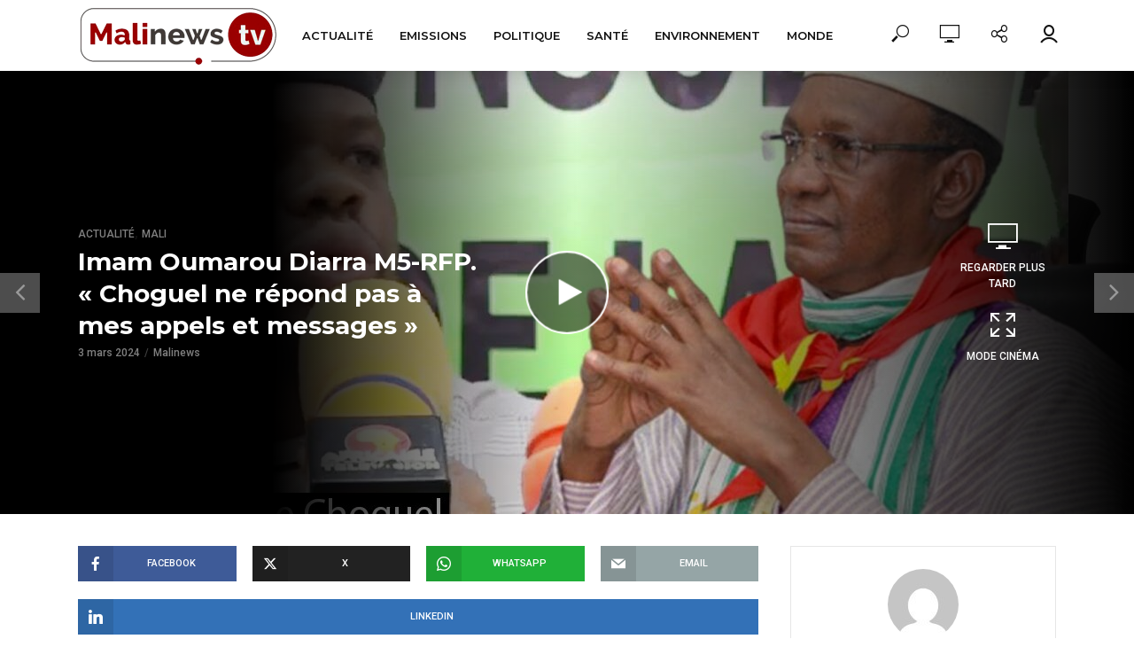

--- FILE ---
content_type: text/html; charset=UTF-8
request_url: https://malinewstv.com/imam-oumarou-diarra-m5-rfp-choguel-ne-repond-pas-a-mes-appels-et-messages/
body_size: 22119
content:
<!DOCTYPE html>
<html lang="fr-FR">
<head>
<meta charset="UTF-8">
<meta name="viewport" content="width=device-width,initial-scale=1.0">
<link rel="pingback" href="https://malinewstv.com/xmlrpc.php">
<link rel="profile" href="https://gmpg.org/xfn/11" />
<meta name='robots' content='index, follow, max-image-preview:large, max-snippet:-1, max-video-preview:-1' />

	<!-- This site is optimized with the Yoast SEO plugin v23.2 - https://yoast.com/wordpress/plugins/seo/ -->
	<title>Malinews Tv | Imam Oumarou Diarra M5-RFP. « Choguel ne répond pas à mes appels et messages »</title>
	<link rel="canonical" href="https://malinewstv.com/imam-oumarou-diarra-m5-rfp-choguel-ne-repond-pas-a-mes-appels-et-messages/" />
	<meta property="og:locale" content="fr_FR" />
	<meta property="og:type" content="article" />
	<meta property="og:title" content="Malinews Tv | Imam Oumarou Diarra M5-RFP. « Choguel ne répond pas à mes appels et messages »" />
	<meta property="og:url" content="https://malinewstv.com/imam-oumarou-diarra-m5-rfp-choguel-ne-repond-pas-a-mes-appels-et-messages/" />
	<meta property="og:site_name" content="Malinews Tv" />
	<meta property="article:published_time" content="2024-03-03T09:03:07+00:00" />
	<meta property="og:image" content="https://malinewstv.com/wp-content/uploads/2024/03/imam-oumarou-diarra-m5-rfp-chogu.jpg" />
	<meta property="og:image:width" content="1280" />
	<meta property="og:image:height" content="720" />
	<meta property="og:image:type" content="image/jpeg" />
	<meta name="author" content="Malinews" />
	<meta name="twitter:card" content="summary_large_image" />
	<meta name="twitter:label1" content="Écrit par" />
	<meta name="twitter:data1" content="Malinews" />
	<script type="application/ld+json" class="yoast-schema-graph">{"@context":"https://schema.org","@graph":[{"@type":"Article","@id":"https://malinewstv.com/imam-oumarou-diarra-m5-rfp-choguel-ne-repond-pas-a-mes-appels-et-messages/#article","isPartOf":{"@id":"https://malinewstv.com/imam-oumarou-diarra-m5-rfp-choguel-ne-repond-pas-a-mes-appels-et-messages/"},"author":{"name":"Malinews","@id":"https://malinewstv.com/#/schema/person/e15585941734efc0ea3fcc0754248c0b"},"headline":"Imam Oumarou Diarra M5-RFP. « Choguel ne répond pas à mes appels et messages »","datePublished":"2024-03-03T09:03:07+00:00","dateModified":"2024-03-03T09:03:07+00:00","mainEntityOfPage":{"@id":"https://malinewstv.com/imam-oumarou-diarra-m5-rfp-choguel-ne-repond-pas-a-mes-appels-et-messages/"},"wordCount":14,"publisher":{"@id":"https://malinewstv.com/#organization"},"image":{"@id":"https://malinewstv.com/imam-oumarou-diarra-m5-rfp-choguel-ne-repond-pas-a-mes-appels-et-messages/#primaryimage"},"thumbnailUrl":"https://malinewstv.com/wp-content/uploads/2024/03/imam-oumarou-diarra-m5-rfp-chogu.jpg","keywords":["Choguel Kokala MAIGA","Imam Oumarou Diarra","M5-RFP"],"articleSection":["Actualité","Mali"],"inLanguage":"fr-FR"},{"@type":"WebPage","@id":"https://malinewstv.com/imam-oumarou-diarra-m5-rfp-choguel-ne-repond-pas-a-mes-appels-et-messages/","url":"https://malinewstv.com/imam-oumarou-diarra-m5-rfp-choguel-ne-repond-pas-a-mes-appels-et-messages/","name":"Malinews Tv | Imam Oumarou Diarra M5-RFP. « Choguel ne répond pas à mes appels et messages »","isPartOf":{"@id":"https://malinewstv.com/#website"},"primaryImageOfPage":{"@id":"https://malinewstv.com/imam-oumarou-diarra-m5-rfp-choguel-ne-repond-pas-a-mes-appels-et-messages/#primaryimage"},"image":{"@id":"https://malinewstv.com/imam-oumarou-diarra-m5-rfp-choguel-ne-repond-pas-a-mes-appels-et-messages/#primaryimage"},"thumbnailUrl":"https://malinewstv.com/wp-content/uploads/2024/03/imam-oumarou-diarra-m5-rfp-chogu.jpg","datePublished":"2024-03-03T09:03:07+00:00","dateModified":"2024-03-03T09:03:07+00:00","breadcrumb":{"@id":"https://malinewstv.com/imam-oumarou-diarra-m5-rfp-choguel-ne-repond-pas-a-mes-appels-et-messages/#breadcrumb"},"inLanguage":"fr-FR","potentialAction":[{"@type":"ReadAction","target":["https://malinewstv.com/imam-oumarou-diarra-m5-rfp-choguel-ne-repond-pas-a-mes-appels-et-messages/"]}]},{"@type":"ImageObject","inLanguage":"fr-FR","@id":"https://malinewstv.com/imam-oumarou-diarra-m5-rfp-choguel-ne-repond-pas-a-mes-appels-et-messages/#primaryimage","url":"https://malinewstv.com/wp-content/uploads/2024/03/imam-oumarou-diarra-m5-rfp-chogu.jpg","contentUrl":"https://malinewstv.com/wp-content/uploads/2024/03/imam-oumarou-diarra-m5-rfp-chogu.jpg","width":1280,"height":720},{"@type":"BreadcrumbList","@id":"https://malinewstv.com/imam-oumarou-diarra-m5-rfp-choguel-ne-repond-pas-a-mes-appels-et-messages/#breadcrumb","itemListElement":[{"@type":"ListItem","position":1,"name":"Accueil","item":"https://malinewstv.com/"},{"@type":"ListItem","position":2,"name":"Imam Oumarou Diarra M5-RFP. « Choguel ne répond pas à mes appels et messages »"}]},{"@type":"WebSite","@id":"https://malinewstv.com/#website","url":"https://malinewstv.com/","name":"Malinews Tv","description":"Le Mali en images","publisher":{"@id":"https://malinewstv.com/#organization"},"potentialAction":[{"@type":"SearchAction","target":{"@type":"EntryPoint","urlTemplate":"https://malinewstv.com/?s={search_term_string}"},"query-input":"required name=search_term_string"}],"inLanguage":"fr-FR"},{"@type":"Organization","@id":"https://malinewstv.com/#organization","name":"Malinews TV","url":"https://malinewstv.com/","logo":{"@type":"ImageObject","inLanguage":"fr-FR","@id":"https://malinewstv.com/#/schema/logo/image/","url":"https://malinewstv.com/wp-content/uploads/2021/07/logo-malinews-tv.png","contentUrl":"https://malinewstv.com/wp-content/uploads/2021/07/logo-malinews-tv.png","width":225,"height":66,"caption":"Malinews TV"},"image":{"@id":"https://malinewstv.com/#/schema/logo/image/"}},{"@type":"Person","@id":"https://malinewstv.com/#/schema/person/e15585941734efc0ea3fcc0754248c0b","name":"Malinews","image":{"@type":"ImageObject","inLanguage":"fr-FR","@id":"https://malinewstv.com/#/schema/person/image/","url":"https://secure.gravatar.com/avatar/6053985c4f249db01671dd0405a5df53?s=96&d=mm&r=g","contentUrl":"https://secure.gravatar.com/avatar/6053985c4f249db01671dd0405a5df53?s=96&d=mm&r=g","caption":"Malinews"},"url":"https://malinewstv.com/author/mtogola/"}]}</script>
	<!-- / Yoast SEO plugin. -->


<link rel='dns-prefetch' href='//www.googletagmanager.com' />
<link rel='dns-prefetch' href='//stats.wp.com' />
<link rel='dns-prefetch' href='//fonts.googleapis.com' />
<link rel="alternate" type="application/rss+xml" title="Malinews Tv &raquo; Flux" href="https://malinewstv.com/feed/" />
<link rel="alternate" type="application/rss+xml" title="Malinews Tv &raquo; Flux des commentaires" href="https://malinewstv.com/comments/feed/" />
<link rel="alternate" type="application/rss+xml" title="Malinews Tv &raquo; Imam Oumarou Diarra M5-RFP. « Choguel ne répond pas à mes appels et messages » Flux des commentaires" href="https://malinewstv.com/imam-oumarou-diarra-m5-rfp-choguel-ne-repond-pas-a-mes-appels-et-messages/feed/" />
		<!-- This site uses the Google Analytics by MonsterInsights plugin v9.10.0 - Using Analytics tracking - https://www.monsterinsights.com/ -->
		<!-- Remarque : MonsterInsights n’est actuellement pas configuré sur ce site. Le propriétaire doit authentifier son compte Google Analytics dans les réglages de MonsterInsights.  -->
					<!-- No tracking code set -->
				<!-- / Google Analytics by MonsterInsights -->
		<script type="text/javascript">
/* <![CDATA[ */
window._wpemojiSettings = {"baseUrl":"https:\/\/s.w.org\/images\/core\/emoji\/14.0.0\/72x72\/","ext":".png","svgUrl":"https:\/\/s.w.org\/images\/core\/emoji\/14.0.0\/svg\/","svgExt":".svg","source":{"concatemoji":"https:\/\/malinewstv.com\/wp-includes\/js\/wp-emoji-release.min.js?ver=6.4.7"}};
/*! This file is auto-generated */
!function(i,n){var o,s,e;function c(e){try{var t={supportTests:e,timestamp:(new Date).valueOf()};sessionStorage.setItem(o,JSON.stringify(t))}catch(e){}}function p(e,t,n){e.clearRect(0,0,e.canvas.width,e.canvas.height),e.fillText(t,0,0);var t=new Uint32Array(e.getImageData(0,0,e.canvas.width,e.canvas.height).data),r=(e.clearRect(0,0,e.canvas.width,e.canvas.height),e.fillText(n,0,0),new Uint32Array(e.getImageData(0,0,e.canvas.width,e.canvas.height).data));return t.every(function(e,t){return e===r[t]})}function u(e,t,n){switch(t){case"flag":return n(e,"\ud83c\udff3\ufe0f\u200d\u26a7\ufe0f","\ud83c\udff3\ufe0f\u200b\u26a7\ufe0f")?!1:!n(e,"\ud83c\uddfa\ud83c\uddf3","\ud83c\uddfa\u200b\ud83c\uddf3")&&!n(e,"\ud83c\udff4\udb40\udc67\udb40\udc62\udb40\udc65\udb40\udc6e\udb40\udc67\udb40\udc7f","\ud83c\udff4\u200b\udb40\udc67\u200b\udb40\udc62\u200b\udb40\udc65\u200b\udb40\udc6e\u200b\udb40\udc67\u200b\udb40\udc7f");case"emoji":return!n(e,"\ud83e\udef1\ud83c\udffb\u200d\ud83e\udef2\ud83c\udfff","\ud83e\udef1\ud83c\udffb\u200b\ud83e\udef2\ud83c\udfff")}return!1}function f(e,t,n){var r="undefined"!=typeof WorkerGlobalScope&&self instanceof WorkerGlobalScope?new OffscreenCanvas(300,150):i.createElement("canvas"),a=r.getContext("2d",{willReadFrequently:!0}),o=(a.textBaseline="top",a.font="600 32px Arial",{});return e.forEach(function(e){o[e]=t(a,e,n)}),o}function t(e){var t=i.createElement("script");t.src=e,t.defer=!0,i.head.appendChild(t)}"undefined"!=typeof Promise&&(o="wpEmojiSettingsSupports",s=["flag","emoji"],n.supports={everything:!0,everythingExceptFlag:!0},e=new Promise(function(e){i.addEventListener("DOMContentLoaded",e,{once:!0})}),new Promise(function(t){var n=function(){try{var e=JSON.parse(sessionStorage.getItem(o));if("object"==typeof e&&"number"==typeof e.timestamp&&(new Date).valueOf()<e.timestamp+604800&&"object"==typeof e.supportTests)return e.supportTests}catch(e){}return null}();if(!n){if("undefined"!=typeof Worker&&"undefined"!=typeof OffscreenCanvas&&"undefined"!=typeof URL&&URL.createObjectURL&&"undefined"!=typeof Blob)try{var e="postMessage("+f.toString()+"("+[JSON.stringify(s),u.toString(),p.toString()].join(",")+"));",r=new Blob([e],{type:"text/javascript"}),a=new Worker(URL.createObjectURL(r),{name:"wpTestEmojiSupports"});return void(a.onmessage=function(e){c(n=e.data),a.terminate(),t(n)})}catch(e){}c(n=f(s,u,p))}t(n)}).then(function(e){for(var t in e)n.supports[t]=e[t],n.supports.everything=n.supports.everything&&n.supports[t],"flag"!==t&&(n.supports.everythingExceptFlag=n.supports.everythingExceptFlag&&n.supports[t]);n.supports.everythingExceptFlag=n.supports.everythingExceptFlag&&!n.supports.flag,n.DOMReady=!1,n.readyCallback=function(){n.DOMReady=!0}}).then(function(){return e}).then(function(){var e;n.supports.everything||(n.readyCallback(),(e=n.source||{}).concatemoji?t(e.concatemoji):e.wpemoji&&e.twemoji&&(t(e.twemoji),t(e.wpemoji)))}))}((window,document),window._wpemojiSettings);
/* ]]> */
</script>

<style id='wp-emoji-styles-inline-css' type='text/css'>

	img.wp-smiley, img.emoji {
		display: inline !important;
		border: none !important;
		box-shadow: none !important;
		height: 1em !important;
		width: 1em !important;
		margin: 0 0.07em !important;
		vertical-align: -0.1em !important;
		background: none !important;
		padding: 0 !important;
	}
</style>
<link rel='stylesheet' id='wp-block-library-css' href='https://malinewstv.com/wp-includes/css/dist/block-library/style.min.css?ver=6.4.7' type='text/css' media='all' />
<link rel='stylesheet' id='mediaelement-css' href='https://malinewstv.com/wp-includes/js/mediaelement/mediaelementplayer-legacy.min.css?ver=4.2.17' type='text/css' media='all' />
<link rel='stylesheet' id='wp-mediaelement-css' href='https://malinewstv.com/wp-includes/js/mediaelement/wp-mediaelement.min.css?ver=6.4.7' type='text/css' media='all' />
<style id='jetpack-sharing-buttons-style-inline-css' type='text/css'>
.jetpack-sharing-buttons__services-list{display:flex;flex-direction:row;flex-wrap:wrap;gap:0;list-style-type:none;margin:5px;padding:0}.jetpack-sharing-buttons__services-list.has-small-icon-size{font-size:12px}.jetpack-sharing-buttons__services-list.has-normal-icon-size{font-size:16px}.jetpack-sharing-buttons__services-list.has-large-icon-size{font-size:24px}.jetpack-sharing-buttons__services-list.has-huge-icon-size{font-size:36px}@media print{.jetpack-sharing-buttons__services-list{display:none!important}}.editor-styles-wrapper .wp-block-jetpack-sharing-buttons{gap:0;padding-inline-start:0}ul.jetpack-sharing-buttons__services-list.has-background{padding:1.25em 2.375em}
</style>
<style id='classic-theme-styles-inline-css' type='text/css'>
/*! This file is auto-generated */
.wp-block-button__link{color:#fff;background-color:#32373c;border-radius:9999px;box-shadow:none;text-decoration:none;padding:calc(.667em + 2px) calc(1.333em + 2px);font-size:1.125em}.wp-block-file__button{background:#32373c;color:#fff;text-decoration:none}
</style>
<style id='global-styles-inline-css' type='text/css'>
body{--wp--preset--color--black: #000000;--wp--preset--color--cyan-bluish-gray: #abb8c3;--wp--preset--color--white: #ffffff;--wp--preset--color--pale-pink: #f78da7;--wp--preset--color--vivid-red: #cf2e2e;--wp--preset--color--luminous-vivid-orange: #ff6900;--wp--preset--color--luminous-vivid-amber: #fcb900;--wp--preset--color--light-green-cyan: #7bdcb5;--wp--preset--color--vivid-green-cyan: #00d084;--wp--preset--color--pale-cyan-blue: #8ed1fc;--wp--preset--color--vivid-cyan-blue: #0693e3;--wp--preset--color--vivid-purple: #9b51e0;--wp--preset--color--vlog-acc: #dd1616;--wp--preset--color--vlog-meta: #999999;--wp--preset--color--vlog-txt: #111111;--wp--preset--color--vlog-bg: #ffffff;--wp--preset--color--vlog-highlight-txt: #ffffff;--wp--preset--color--vlog-highlight-bg: #e20000;--wp--preset--gradient--vivid-cyan-blue-to-vivid-purple: linear-gradient(135deg,rgba(6,147,227,1) 0%,rgb(155,81,224) 100%);--wp--preset--gradient--light-green-cyan-to-vivid-green-cyan: linear-gradient(135deg,rgb(122,220,180) 0%,rgb(0,208,130) 100%);--wp--preset--gradient--luminous-vivid-amber-to-luminous-vivid-orange: linear-gradient(135deg,rgba(252,185,0,1) 0%,rgba(255,105,0,1) 100%);--wp--preset--gradient--luminous-vivid-orange-to-vivid-red: linear-gradient(135deg,rgba(255,105,0,1) 0%,rgb(207,46,46) 100%);--wp--preset--gradient--very-light-gray-to-cyan-bluish-gray: linear-gradient(135deg,rgb(238,238,238) 0%,rgb(169,184,195) 100%);--wp--preset--gradient--cool-to-warm-spectrum: linear-gradient(135deg,rgb(74,234,220) 0%,rgb(151,120,209) 20%,rgb(207,42,186) 40%,rgb(238,44,130) 60%,rgb(251,105,98) 80%,rgb(254,248,76) 100%);--wp--preset--gradient--blush-light-purple: linear-gradient(135deg,rgb(255,206,236) 0%,rgb(152,150,240) 100%);--wp--preset--gradient--blush-bordeaux: linear-gradient(135deg,rgb(254,205,165) 0%,rgb(254,45,45) 50%,rgb(107,0,62) 100%);--wp--preset--gradient--luminous-dusk: linear-gradient(135deg,rgb(255,203,112) 0%,rgb(199,81,192) 50%,rgb(65,88,208) 100%);--wp--preset--gradient--pale-ocean: linear-gradient(135deg,rgb(255,245,203) 0%,rgb(182,227,212) 50%,rgb(51,167,181) 100%);--wp--preset--gradient--electric-grass: linear-gradient(135deg,rgb(202,248,128) 0%,rgb(113,206,126) 100%);--wp--preset--gradient--midnight: linear-gradient(135deg,rgb(2,3,129) 0%,rgb(40,116,252) 100%);--wp--preset--font-size--small: 12.8px;--wp--preset--font-size--medium: 20px;--wp--preset--font-size--large: 22.4px;--wp--preset--font-size--x-large: 42px;--wp--preset--font-size--normal: 16px;--wp--preset--font-size--huge: 28.8px;--wp--preset--spacing--20: 0.44rem;--wp--preset--spacing--30: 0.67rem;--wp--preset--spacing--40: 1rem;--wp--preset--spacing--50: 1.5rem;--wp--preset--spacing--60: 2.25rem;--wp--preset--spacing--70: 3.38rem;--wp--preset--spacing--80: 5.06rem;--wp--preset--shadow--natural: 6px 6px 9px rgba(0, 0, 0, 0.2);--wp--preset--shadow--deep: 12px 12px 50px rgba(0, 0, 0, 0.4);--wp--preset--shadow--sharp: 6px 6px 0px rgba(0, 0, 0, 0.2);--wp--preset--shadow--outlined: 6px 6px 0px -3px rgba(255, 255, 255, 1), 6px 6px rgba(0, 0, 0, 1);--wp--preset--shadow--crisp: 6px 6px 0px rgba(0, 0, 0, 1);}:where(.is-layout-flex){gap: 0.5em;}:where(.is-layout-grid){gap: 0.5em;}body .is-layout-flow > .alignleft{float: left;margin-inline-start: 0;margin-inline-end: 2em;}body .is-layout-flow > .alignright{float: right;margin-inline-start: 2em;margin-inline-end: 0;}body .is-layout-flow > .aligncenter{margin-left: auto !important;margin-right: auto !important;}body .is-layout-constrained > .alignleft{float: left;margin-inline-start: 0;margin-inline-end: 2em;}body .is-layout-constrained > .alignright{float: right;margin-inline-start: 2em;margin-inline-end: 0;}body .is-layout-constrained > .aligncenter{margin-left: auto !important;margin-right: auto !important;}body .is-layout-constrained > :where(:not(.alignleft):not(.alignright):not(.alignfull)){max-width: var(--wp--style--global--content-size);margin-left: auto !important;margin-right: auto !important;}body .is-layout-constrained > .alignwide{max-width: var(--wp--style--global--wide-size);}body .is-layout-flex{display: flex;}body .is-layout-flex{flex-wrap: wrap;align-items: center;}body .is-layout-flex > *{margin: 0;}body .is-layout-grid{display: grid;}body .is-layout-grid > *{margin: 0;}:where(.wp-block-columns.is-layout-flex){gap: 2em;}:where(.wp-block-columns.is-layout-grid){gap: 2em;}:where(.wp-block-post-template.is-layout-flex){gap: 1.25em;}:where(.wp-block-post-template.is-layout-grid){gap: 1.25em;}.has-black-color{color: var(--wp--preset--color--black) !important;}.has-cyan-bluish-gray-color{color: var(--wp--preset--color--cyan-bluish-gray) !important;}.has-white-color{color: var(--wp--preset--color--white) !important;}.has-pale-pink-color{color: var(--wp--preset--color--pale-pink) !important;}.has-vivid-red-color{color: var(--wp--preset--color--vivid-red) !important;}.has-luminous-vivid-orange-color{color: var(--wp--preset--color--luminous-vivid-orange) !important;}.has-luminous-vivid-amber-color{color: var(--wp--preset--color--luminous-vivid-amber) !important;}.has-light-green-cyan-color{color: var(--wp--preset--color--light-green-cyan) !important;}.has-vivid-green-cyan-color{color: var(--wp--preset--color--vivid-green-cyan) !important;}.has-pale-cyan-blue-color{color: var(--wp--preset--color--pale-cyan-blue) !important;}.has-vivid-cyan-blue-color{color: var(--wp--preset--color--vivid-cyan-blue) !important;}.has-vivid-purple-color{color: var(--wp--preset--color--vivid-purple) !important;}.has-black-background-color{background-color: var(--wp--preset--color--black) !important;}.has-cyan-bluish-gray-background-color{background-color: var(--wp--preset--color--cyan-bluish-gray) !important;}.has-white-background-color{background-color: var(--wp--preset--color--white) !important;}.has-pale-pink-background-color{background-color: var(--wp--preset--color--pale-pink) !important;}.has-vivid-red-background-color{background-color: var(--wp--preset--color--vivid-red) !important;}.has-luminous-vivid-orange-background-color{background-color: var(--wp--preset--color--luminous-vivid-orange) !important;}.has-luminous-vivid-amber-background-color{background-color: var(--wp--preset--color--luminous-vivid-amber) !important;}.has-light-green-cyan-background-color{background-color: var(--wp--preset--color--light-green-cyan) !important;}.has-vivid-green-cyan-background-color{background-color: var(--wp--preset--color--vivid-green-cyan) !important;}.has-pale-cyan-blue-background-color{background-color: var(--wp--preset--color--pale-cyan-blue) !important;}.has-vivid-cyan-blue-background-color{background-color: var(--wp--preset--color--vivid-cyan-blue) !important;}.has-vivid-purple-background-color{background-color: var(--wp--preset--color--vivid-purple) !important;}.has-black-border-color{border-color: var(--wp--preset--color--black) !important;}.has-cyan-bluish-gray-border-color{border-color: var(--wp--preset--color--cyan-bluish-gray) !important;}.has-white-border-color{border-color: var(--wp--preset--color--white) !important;}.has-pale-pink-border-color{border-color: var(--wp--preset--color--pale-pink) !important;}.has-vivid-red-border-color{border-color: var(--wp--preset--color--vivid-red) !important;}.has-luminous-vivid-orange-border-color{border-color: var(--wp--preset--color--luminous-vivid-orange) !important;}.has-luminous-vivid-amber-border-color{border-color: var(--wp--preset--color--luminous-vivid-amber) !important;}.has-light-green-cyan-border-color{border-color: var(--wp--preset--color--light-green-cyan) !important;}.has-vivid-green-cyan-border-color{border-color: var(--wp--preset--color--vivid-green-cyan) !important;}.has-pale-cyan-blue-border-color{border-color: var(--wp--preset--color--pale-cyan-blue) !important;}.has-vivid-cyan-blue-border-color{border-color: var(--wp--preset--color--vivid-cyan-blue) !important;}.has-vivid-purple-border-color{border-color: var(--wp--preset--color--vivid-purple) !important;}.has-vivid-cyan-blue-to-vivid-purple-gradient-background{background: var(--wp--preset--gradient--vivid-cyan-blue-to-vivid-purple) !important;}.has-light-green-cyan-to-vivid-green-cyan-gradient-background{background: var(--wp--preset--gradient--light-green-cyan-to-vivid-green-cyan) !important;}.has-luminous-vivid-amber-to-luminous-vivid-orange-gradient-background{background: var(--wp--preset--gradient--luminous-vivid-amber-to-luminous-vivid-orange) !important;}.has-luminous-vivid-orange-to-vivid-red-gradient-background{background: var(--wp--preset--gradient--luminous-vivid-orange-to-vivid-red) !important;}.has-very-light-gray-to-cyan-bluish-gray-gradient-background{background: var(--wp--preset--gradient--very-light-gray-to-cyan-bluish-gray) !important;}.has-cool-to-warm-spectrum-gradient-background{background: var(--wp--preset--gradient--cool-to-warm-spectrum) !important;}.has-blush-light-purple-gradient-background{background: var(--wp--preset--gradient--blush-light-purple) !important;}.has-blush-bordeaux-gradient-background{background: var(--wp--preset--gradient--blush-bordeaux) !important;}.has-luminous-dusk-gradient-background{background: var(--wp--preset--gradient--luminous-dusk) !important;}.has-pale-ocean-gradient-background{background: var(--wp--preset--gradient--pale-ocean) !important;}.has-electric-grass-gradient-background{background: var(--wp--preset--gradient--electric-grass) !important;}.has-midnight-gradient-background{background: var(--wp--preset--gradient--midnight) !important;}.has-small-font-size{font-size: var(--wp--preset--font-size--small) !important;}.has-medium-font-size{font-size: var(--wp--preset--font-size--medium) !important;}.has-large-font-size{font-size: var(--wp--preset--font-size--large) !important;}.has-x-large-font-size{font-size: var(--wp--preset--font-size--x-large) !important;}
.wp-block-navigation a:where(:not(.wp-element-button)){color: inherit;}
:where(.wp-block-post-template.is-layout-flex){gap: 1.25em;}:where(.wp-block-post-template.is-layout-grid){gap: 1.25em;}
:where(.wp-block-columns.is-layout-flex){gap: 2em;}:where(.wp-block-columns.is-layout-grid){gap: 2em;}
.wp-block-pullquote{font-size: 1.5em;line-height: 1.6;}
</style>
<link rel='stylesheet' id='mks_shortcodes_simple_line_icons-css' href='https://malinewstv.com/wp-content/plugins/meks-flexible-shortcodes/css/simple-line/simple-line-icons.css?ver=1.3.8' type='text/css' media='screen' />
<link rel='stylesheet' id='mks_shortcodes_css-css' href='https://malinewstv.com/wp-content/plugins/meks-flexible-shortcodes/css/style.css?ver=1.3.8' type='text/css' media='screen' />
<link rel='stylesheet' id='vlog-fonts-css' href='https://fonts.googleapis.com/css?family=Roboto%3A400%2C500%7CMontserrat%3A400%2C700%2C600&#038;subset=latin%2Clatin-ext&#038;ver=2.3.2' type='text/css' media='all' />
<link rel='stylesheet' id='vlog-main-css' href='https://malinewstv.com/wp-content/themes/vlog/assets/css/min.css?ver=2.3.2' type='text/css' media='all' />
<style id='vlog-main-inline-css' type='text/css'>
body,#cancel-comment-reply-link,.vlog-wl-action .vlog-button,.vlog-actions-menu .vlog-action-login a {color: #111111;font-family: 'Roboto';font-weight: 500;}.vlog-body-box{background-color:#ffffff;}h1, h2, h3, h4, h5, h6,.h1, .h2, .h3, .h4, .h5, .h6,blockquote,.vlog-comments .url,.comment-author b,.vlog-site-header .site-title a,.entry-content thead td,#bbpress-forums .bbp-forum-title, #bbpress-forums .bbp-topic-permalink,.wp-block-cover .wp-block-cover-image-text, .wp-block-cover .wp-block-cover-text, .wp-block-cover h2, .wp-block-cover-image .wp-block-cover-image-text, .wp-block-cover-image .wp-block-cover-text, .wp-block-cover-image h2 {font-family: 'Montserrat';font-weight: 700;}.vlog-site-header a,.dl-menuwrapper li a{font-family: 'Montserrat';font-weight: 600;}body{font-size: 1.6rem;}.entry-headline.h4{font-size: 1.8rem;}.vlog-site-header .vlog-main-nav li a{font-size: 1.3rem;}.vlog-sidebar, .vlog-site-footer p, .vlog-lay-b .entry-content p, .vlog-lay-c .entry-content p, .vlog-lay-d .entry-content p, .vlog-lay-e .entry-content p{font-size: 1.4rem;}.widget .widget-title{font-size: 1.6rem;}.vlog-mod-head .vlog-mod-title h4{font-size: 1.8rem;}h1, .h1 {font-size: 2.8rem;}h2, .h2 {font-size: 2.4rem;}h3, .h3 {font-size: 2.0rem;}h4, .h4, .vlog-no-sid .vlog-lay-d .h5, .vlog-no-sid .vlog-lay-e .h5, .vlog-no-sid .vlog-lay-f .h5 {font-size: 1.8rem;}h5, .h5, .vlog-no-sid .vlog-lay-g .h6 {font-size: 1.6rem;}h6, .h6 {font-size: 1.4rem;}.h7{font-size: 1.3rem;}.entry-headline h4{font-size: 1.8rem;}.meta-item{font-size: 1.2rem;}.vlog-top-bar,.vlog-top-bar .sub-menu{background-color: #34495e;}.vlog-top-bar ul li a,.vlog-site-date{color: #8b97a3;}.vlog-top-bar ul li:hover > a{color: #ffffff;}.vlog-header-middle{height: 80px;}.vlog-header-middle .site-title img{max-height: 80px;}.vlog-site-header,.vlog-header-shadow .vlog-header-wrapper,.vlog-site-header .vlog-main-nav .sub-menu,.vlog-actions-button .sub-menu,.vlog-site-header .vlog-main-nav > li:hover > a,.vlog-actions-button:hover > span,.vlog-action-search.active.vlog-actions-button > span,.vlog-actions-search input[type=text]:focus,.vlog-responsive-header,.dl-menuwrapper .dl-menu{background-color: #ffffff;}.vlog-site-header,.vlog-site-header .entry-title a,.vlog-site-header a,.vlog-custom-cart,.dl-menuwrapper li a,.vlog-site-header .vlog-search-form input[type=text],.vlog-responsive-header,.vlog-responsive-header a.vlog-responsive-header .entry-title a,.dl-menuwrapper button,.vlog-remove-wl, .vlog-remove-ll {color: #111111;}.vlog-main-nav .sub-menu li:hover > a,.vlog-main-nav > .current_page_item > a,.vlog-main-nav .current-menu-item > a,.vlog-main-nav li:not(.menu-item-has-children):hover > a,.vlog-actions-button.vlog-action-search:hover span,.vlog-actions-button.vlog-cart-icon:hover a,.dl-menuwrapper li a:focus,.dl-menuwrapper li a:hover,.dl-menuwrapper button:hover,.vlog-main-nav .vlog-mega-menu .entry-title a:hover,.vlog-menu-posts .entry-title a:hover,.vlog-menu-posts .vlog-remove-wl:hover{color: #dd0f0f;}.vlog-site-header .vlog-search-form input[type=text]::-webkit-input-placeholder { color: #111111;}.vlog-site-header .vlog-search-form input[type=text]::-moz-placeholder {color: #111111;}.vlog-site-header .vlog-search-form input[type=text]:-ms-input-placeholder {color: #111111;}.vlog-watch-later-count{background-color: #dd0f0f;}.pulse{-webkit-box-shadow: 0 0 0 0 #f0f0f0, 0 0 0 0 rgba(221,15,15,0.7);box-shadow: 0 0 0 0 #f0f0f0, 0 0 0 0 rgba(221,15,15,0.7);}.vlog-header-bottom{background: #f6f6f6;}.vlog-header-bottom,.vlog-header-bottom .entry-title a,.vlog-header-bottom a,.vlog-header-bottom .vlog-search-form input[type=text]{color: #111111;}.vlog-header-bottom .vlog-main-nav .sub-menu li:hover > a, .vlog-header-bottom .vlog-main-nav > .current_page_item > a, .vlog-header-bottom .vlog-main-nav .current-menu-item > a, .vlog-header-bottom .vlog-main-nav li:not(.menu-item-has-children):hover > a, .vlog-header-bottom .vlog-actions-button.vlog-action-search:hover span,.vlog-header-bottom .entry-title a:hover,.vlog-header-bottom .vlog-remove-wl:hover,.vlog-header-bottom .vlog-mega-menu .entry-title a:hover{color: #9b59b6;}.vlog-header-bottom .vlog-search-form input[type=text]::-webkit-input-placeholder { color: #111111;}.vlog-header-bottom .vlog-search-form input[type=text]::-moz-placeholder {color: #111111;}.vlog-header-bottom .vlog-search-form input[type=text]:-ms-input-placeholder {color: #111111;}.vlog-header-bottom .vlog-watch-later-count{background-color: #9b59b6;}.vlog-header-bottom .pulse{-webkit-box-shadow: 0 0 0 0 #f0f0f0, 0 0 0 0 rgba(155,89,182,0.7);box-shadow: 0 0 0 0 #f0f0f0, 0 0 0 0 rgba(155,89,182,0.7);}.vlog-sticky-header.vlog-site-header,.vlog-sticky-header.vlog-site-header .vlog-main-nav .sub-menu,.vlog-sticky-header .vlog-actions-button .sub-menu,.vlog-sticky-header.vlog-site-header .vlog-main-nav > li:hover > a,.vlog-sticky-header .vlog-actions-button:hover > span,.vlog-sticky-header .vlog-action-search.active.vlog-actions-button > span,.vlog-sticky-header .vlog-actions-search input[type=text]:focus{background-color: #ffffff;}.vlog-sticky-header,.vlog-sticky-header .entry-title a,.vlog-sticky-header a,.vlog-sticky-header .vlog-search-form input[type=text],.vlog-sticky-header.vlog-site-header a{color: #111111;}.vlog-sticky-header .vlog-main-nav .sub-menu li:hover > a,.vlog-sticky-header .vlog-main-nav > .current_page_item > a,.vlog-sticky-header .vlog-main-nav li:not(.menu-item-has-children):hover > a,.vlog-sticky-header .vlog-actions-button.vlog-action-search:hover span,.vlog-sticky-header.vlog-header-bottom .vlog-main-nav .current-menu-item > a,.vlog-sticky-header.vlog-header-bottom .entry-title a:hover,.vlog-sticky-header.vlog-header-bottom.vlog-remove-wl:hover,.vlog-sticky-header .vlog-main-nav .vlog-mega-menu .entry-title a:hover,.vlog-sticky-header .vlog-menu-posts .entry-title a:hover,.vlog-sticky-header .vlog-menu-posts .vlog-remove-wl:hover {color: #dd0f0f;}.vlog-header-bottom .vlog-search-form input[type=text]::-webkit-input-placeholder { color: #111111;}.vlog-header-bottom .vlog-search-form input[type=text]::-moz-placeholder {color: #111111;}.vlog-header-bottom .vlog-search-form input[type=text]:-ms-input-placeholder {color: #111111;}.vlog-sticky-header .vlog-watch-later-count{background-color: #dd0f0f;}.vlog-sticky-header .pulse{-webkit-box-shadow: 0 0 0 0 #f0f0f0, 0 0 0 0 rgba(221,15,15,0.7);box-shadow: 0 0 0 0 #f0f0f0, 0 0 0 0 rgba(221,15,15,0.7);}a{color: #dd1616; }.meta-item,.meta-icon,.meta-comments a,.vlog-prev-next-nav .vlog-pn-ico,.comment-metadata a,.widget_calendar table caption,.widget_archive li,.widget_recent_comments li,.rss-date,.widget_rss cite,.widget_tag_cloud a:after,.widget_recent_entries li .post-date,.meta-tags a:after,.bbp-forums .bbp-forum-freshness a,#vlog-video-sticky-close{color: #999999; }.vlog-pagination .dots:hover, .vlog-pagination a, .vlog-post .entry-category a:hover,a.meta-icon:hover,.meta-comments:hover,.meta-comments:hover a,.vlog-prev-next-nav a,.widget_tag_cloud a,.widget_calendar table tfoot tr td a,.vlog-button-search,.meta-tags a,.vlog-all-link:hover,.vlog-sl-item:hover,.entry-content-single .meta-tags a:hover,#bbpress-forums .bbp-forum-title, #bbpress-forums .bbp-topic-permalink{color: #111111; }.vlog-count,.vlog-button,.vlog-pagination .vlog-button,.vlog-pagination .vlog-button:hover,.vlog-listen-later-count,.vlog-cart-icon a .vlog-cart-count,a.page-numbers:hover,.widget_calendar table tbody td a,.vlog-load-more a,.vlog-next a,.vlog-prev a,.vlog-pagination .next,.vlog-pagination .prev,.mks_author_link,.mks_read_more a,.vlog-wl-action .vlog-button,body .mejs-controls .mejs-time-rail .mejs-time-current,.vlog-link-pages a,body a.llms-button-action {background-color: #dd1616;}body a.llms-button-action:hover {background-color: #dd1616;color: #fff;}.vlog-pagination .uil-ripple-css div:nth-of-type(1),.vlog-pagination .uil-ripple-css div:nth-of-type(2),blockquote{border-color: #dd1616;}.entry-content-single a,#bbpress-forums .bbp-forum-title:hover, #bbpress-forums .bbp-topic-permalink:hover{color: #dd1616;}.entry-content-single a:hover{color: #111111;}.vlog-site-content,.vlog-content .entry-content-single a.vlog-popup-img { background: #ffffff;}.vlog-content .entry-content-single a.vlog-popup-img{color: #ffffff;}h1,h2,h3,h4,h5,h6,.h1, .h2, .h3, .h4, .h5, .h6,.entry-title a,.vlog-comments .url,.rsswidget:hover,.vlog-format-inplay .entry-category a:hover,.vlog-format-inplay .meta-comments a:hover,.vlog-format-inplay .action-item,.vlog-format-inplay .entry-title a,.vlog-format-inplay .entry-title a:hover { color: #111111;}.widget ul li a{color: #111111;}.widget ul li a:hover,.entry-title a:hover,.widget .vlog-search-form .vlog-button-search:hover,.bypostauthor .comment-body .fn:before,.vlog-comments .url:hover,#cancel-comment-reply-link,.widget_tag_cloud a:hover,.meta-tags a:hover,.vlog-remove-wl:hover{color: #dd1616;}.entry-content p{color: #111111;}.widget_calendar #today:after{background: rgba(17,17,17,0.1)}.vlog-button,.vlog-button a,.vlog-pagination .vlog-button,.vlog-pagination .next,.vlog-pagination .prev,a.page-numbers:hover,.widget_calendar table tbody td a,.vlog-featured-info-2 .entry-title a,.vlog-load-more a,.vlog-next a,.vlog-prev a,.mks_author_link,.mks_read_more a,.vlog-wl-action .vlog-button,.vlog-link-pages a,.vlog-link-pages a:hover{color: #FFF;}#cancel-comment-reply-link, .comment-reply-link, .vlog-rm,.vlog-mod-actions .vlog-all-link,.vlog-slider-controls .owl-next, .vlog-slider-controls .owl-prev {color: #dd1616; border-color: rgba(221,22,22,0.7)}.vlog-mod-actions .vlog-all-link:hover,.vlog-slider-controls .owl-next:hover, .vlog-slider-controls .owl-prev:hover {color: #111111; border-color: rgba(17,17,17,0.7)}.comment-reply-link:hover,.vlog-rm:hover,a.button.product_type_simple.add_to_cart_button:hover,a.added_to_cart:hover,#cancel-comment-reply-link:hover{color: #111111;border-color: #111111;}.wp-block-button__link,.wp-block-search__button{background: #dd1616; color: #ffffff;}.wp-block-button__link:hover,.wp-block-search__button:hover{color: #ffffff;}.wp-block-separator{border-color: rgba(17,17,17,0.2);border-bottom-width: 1px;}.wp-block-calendar tfoot a{color: #dd1616; }.vlog-highlight .entry-category,.vlog-highlight .entry-category a,.vlog-highlight .meta-item a,.vlog-highlight .meta-item span,.vlog-highlight .meta-item,.vlog-highlight.widget_tag_cloud a:hover{color: rgba(255,255,255,0.5);}.vlog-highlight {background: #e20000;color: #ffffff;border: none;}.vlog-highlight .widget-title{border-bottom-color: rgba(255,255,255,0.1);}.vlog-highlight .entry-title,.vlog-highlight .entry-category a:hover,.vlog-highlight .action-item,.vlog-highlight .meta-item a:hover,.vlog-highlight .widget-title span,.vlog-highlight .entry-title a,.widget.vlog-highlight ul li a,.vlog-highlight.widget_calendar table tfoot tr td a,.vlog-highlight .widget_tag_cloud a{color: #ffffff;}.vlog-highlight .widget_calendar #today:after{ background: rgba(255,255,255,0.1);}.widget.vlog-highlightinput[type=number], .widget.vlog-highlight input[type=text], .widget.vlog-highlight input[type=email], .widget.vlog-highlight input[type=url], .widget.vlog-highlight input[type=tel], .widget.vlog-highlight input[type=date], .widget.vlog-highlight input[type=password], .widget.vlog-highlight select, .widget.vlog-highlight textarea{background: #FFF;color: #111;border-color: rgba(255,255,255,0.1);}.vlog-highlight .vlog-button-search{color:#111;}.vlog-bg-box,.author .vlog-mod-desc,.vlog-bg{background: rgba(17,17,17,0.05);}.vlog-pagination .current{background: rgba(17,17,17,0.1);}.vlog-site-footer{background: #34495e;color: #ffffff;}.vlog-site-footer .widget-title,.vlog-site-footer .widget_calendar table tbody td a,.vlog-site-footer .widget_calendar table tfoot tr td a,.vlog-site-footer .widget.mks_author_widget h3,.vlog-site-footer.mks_author_link,.vlog-site-footer .vlog-button:hover,.vlog-site-footer .meta-item a:hover,.vlog-site-footer .entry-category a:hover {color: #ffffff;}.vlog-site-footer a,.vlog-site-footer ul li a,.vlog-site-footer .widget_calendar table tbody td a:hover,.vlog-site-footer .widget_calendar table tfoot tr td a:hover{color: rgba(255,255,255,0.8);}.vlog-site-footer .meta-item a,.vlog-site-footer .meta-item .meta-icon,.vlog-site-footer .widget_recent_entries li .post-date,.vlog-site-footer .meta-item{color: rgba(255,255,255,0.5);}.vlog-site-footer .meta-comments:hover,.vlog-site-footer ul li a:hover,.vlog-site-footer a:hover{color: #ffffff;}.vlog-site-footer .widget .vlog-count,.vlog-site-footer .widget_calendar table tbody td a,.vlog-site-footer a.mks_author_link,.vlog-site-footer a.mks_author_link:hover,.vlog-site-footer .widget_calendar table tbody td a:hover{color: #34495e;background: #ffffff;}.vlog-site-footer .widget .vlog-search-form input[type=text],.vlog-site-footer select{ background: #FFF; color: #111; border:#ffffff;}.vlog-site-footer .widget .vlog-search-form .vlog-button-search{color: #111;}.vlog-site-footer .vlog-mod-actions .vlog-all-link, .vlog-site-footer .vlog-slider-controls .owl-next, .vlog-site-footer .vlog-slider-controls .owl-prev{ color: rgba(255,255,255,0.8); border-color:rgba(255,255,255,0.8);}.vlog-site-footer .vlog-mod-actions .vlog-all-link:hover, .vlog-site-footer .vlog-slider-controls .owl-next:hover, .vlog-site-footer .vlog-slider-controls .owl-prev:hover{ color: rgba(255,255,255,1); border-color:rgba(255,255,255,1);}.entry-content-single ul > li:before,.vlog-comments .comment-content ul > li:before{color: #dd1616;}input[type=number], input[type=text], input[type=email],input[type=search], input[type=url], input[type=tel], input[type=date], input[type=password], select, textarea,.widget,.vlog-comments,.comment-list,.comment .comment-respond,.widget .vlog-search-form input[type=text],.vlog-content .vlog-prev-next-nav,.vlog-wl-action,.vlog-mod-desc .vlog-search-form,.entry-content table,.entry-content td, .entry-content th,.entry-content-single table,.entry-content-single td, .entry-content-single th,.vlog-comments table,.vlog-comments td, .vlog-comments th,.wp-block-calendar tfoot{border-color: rgba(17,17,17,0.1);}input[type=number]:focus, input[type=text]:focus, input[type=email]:focus, input[type=url]:focus, input[type=tel]:focus, input[type=date]:focus, input[type=password]:focus, select:focus, textarea:focus{border-color: rgba(17,17,17,0.3);}input[type=number], input[type=text], input[type=email], input[type=url], input[type=tel], input[type=date], input[type=password], select, textarea{background-color: rgba(17,17,17,0.03);}body div.wpforms-container-full .wpforms-form input, body div.wpforms-container-full .wpforms-form select, body div.wpforms-container-full .wpforms-form textarea {background-color: rgba(17,17,17,0.03) !important; border-color: rgba(17,17,17,0.1) !important;}.vlog-button,input[type="submit"],.wpcf7-submit,input[type="button"],body div.wpforms-container-full .wpforms-form input[type=submit], body div.wpforms-container-full .wpforms-form button[type=submit], body div.wpforms-container-full .wpforms-form .wpforms-page-button,body div.wpforms-container-full .wpforms-form input[type=submit]:hover, body div.wpforms-container-full .wpforms-form button[type=submit]:hover, body div.wpforms-container-full .wpforms-form .wpforms-page-button:hover {background-color: #dd1616;}.vlog-comments .comment-content{color: rgba(17,17,17,0.8);}li.bypostauthor > .comment-body,.vlog-rm {border-color: #dd1616;}.vlog-ripple-circle{stroke: #dd1616;}.vlog-cover-bg,.vlog-featured-2 .vlog-featured-item,.vlog-featured-3 .vlog-featured-item,.vlog-featured-4 .owl-item,.vlog-featured-5{height: 500px;}.vlog-fa-5-wrapper{height: 428px;}.vlog-fa-5-wrapper .fa-item{height: 178px;}div.bbp-submit-wrapper button, #bbpress-forums #bbp-your-profile fieldset.submit button{color:#FFF;background-color: #dd1616;}.vlog-breadcrumbs a:hover{color: #111111;}.vlog-breadcrumbs{ border-bottom: 1px solid rgba(17,17,17,0.1);}.vlog-special-tag-label{background-color: rgba(221,22,22,0.5);}.vlog-special-tag-label{background-color: rgba(221,22,22,0.5);}.entry-image:hover .vlog-special-tag-label{background-color: rgba(221,22,22,0.8);}.vlog-format-inplay .entry-category a,.vlog-format-inplay .action-item:hover,.vlog-featured .vlog-format-inplay .meta-icon,.vlog-featured .vlog-format-inplay .meta-item,.vlog-format-inplay .meta-comments a,.vlog-featured-2 .vlog-format-inplay .entry-category a,.vlog-featured-2 .vlog-format-inplay .action-item:hover,.vlog-featured-2 .vlog-format-inplay .meta-icon,.vlog-featured-2 .vlog-format-inplay .meta-item,.vlog-featured-2 .vlog-format-inplay .meta-comments a{color: rgba(17,17,17,0.7);}.site-title{text-transform: uppercase;}.site-description{text-transform: uppercase;}.vlog-site-header{text-transform: uppercase;}.vlog-top-bar{text-transform: uppercase;}.entry-title{text-transform: none;}.entry-category a{text-transform: uppercase;}.vlog-mod-title, comment-author .fn{text-transform: uppercase;}.widget-title{text-transform: uppercase;}.has-small-font-size{ font-size: 1.1rem;}.has-large-font-size{ font-size: 1.8rem;}.has-huge-font-size{ font-size: 2.1rem;}@media(min-width: 768px){.has-small-font-size{ font-size: 1.2rem;}.has-normal-font-size{ font-size: 1.6rem;}.has-large-font-size{ font-size: 2.2rem;}.has-huge-font-size{ font-size: 2.8rem;}}.has-vlog-acc-background-color{ background-color: #dd1616;}.has-vlog-acc-color{ color: #dd1616;}.has-vlog-meta-background-color{ background-color: #999999;}.has-vlog-meta-color{ color: #999999;}.has-vlog-txt-background-color{ background-color: #111111;}.has-vlog-txt-color{ color: #111111;}.has-vlog-bg-background-color{ background-color: #ffffff;}.has-vlog-bg-color{ color: #ffffff;}.has-vlog-highlight-txt-background-color{ background-color: #ffffff;}.has-vlog-highlight-txt-color{ color: #ffffff;}.has-vlog-highlight-bg-background-color{ background-color: #e20000;}.has-vlog-highlight-bg-color{ color: #e20000;}
</style>
<link rel='stylesheet' id='meks-ads-widget-css' href='https://malinewstv.com/wp-content/plugins/meks-easy-ads-widget/css/style.css?ver=2.0.9' type='text/css' media='all' />
<link rel='stylesheet' id='meks_instagram-widget-styles-css' href='https://malinewstv.com/wp-content/plugins/meks-easy-instagram-widget/css/widget.css?ver=6.4.7' type='text/css' media='all' />
<link rel='stylesheet' id='meks-flickr-widget-css' href='https://malinewstv.com/wp-content/plugins/meks-simple-flickr-widget/css/style.css?ver=1.3' type='text/css' media='all' />
<link rel='stylesheet' id='meks-author-widget-css' href='https://malinewstv.com/wp-content/plugins/meks-smart-author-widget/css/style.css?ver=1.1.5' type='text/css' media='all' />
<link rel='stylesheet' id='meks-social-widget-css' href='https://malinewstv.com/wp-content/plugins/meks-smart-social-widget/css/style.css?ver=1.6.5' type='text/css' media='all' />
<link rel='stylesheet' id='meks-themeforest-widget-css' href='https://malinewstv.com/wp-content/plugins/meks-themeforest-smart-widget/css/style.css?ver=1.6' type='text/css' media='all' />
<link rel='stylesheet' id='meks_ess-main-css' href='https://malinewstv.com/wp-content/plugins/meks-easy-social-share/assets/css/main.css?ver=1.3' type='text/css' media='all' />
<script type="text/javascript" src="https://malinewstv.com/wp-includes/js/jquery/jquery.min.js?ver=3.7.1" id="jquery-core-js"></script>
<script type="text/javascript" src="https://malinewstv.com/wp-includes/js/jquery/jquery-migrate.min.js?ver=3.4.1" id="jquery-migrate-js"></script>

<!-- Extrait de code de la balise Google (gtag.js) ajouté par Site Kit -->
<!-- Extrait Google Analytics ajouté par Site Kit -->
<script type="text/javascript" src="https://www.googletagmanager.com/gtag/js?id=GT-5NXFLLZ" id="google_gtagjs-js" async></script>
<script type="text/javascript" id="google_gtagjs-js-after">
/* <![CDATA[ */
window.dataLayer = window.dataLayer || [];function gtag(){dataLayer.push(arguments);}
gtag("set","linker",{"domains":["malinewstv.com"]});
gtag("js", new Date());
gtag("set", "developer_id.dZTNiMT", true);
gtag("config", "GT-5NXFLLZ");
/* ]]> */
</script>
<link rel="https://api.w.org/" href="https://malinewstv.com/wp-json/" /><link rel="alternate" type="application/json" href="https://malinewstv.com/wp-json/wp/v2/posts/4662" /><link rel="EditURI" type="application/rsd+xml" title="RSD" href="https://malinewstv.com/xmlrpc.php?rsd" />
<meta name="generator" content="WordPress 6.4.7" />
<link rel='shortlink' href='https://malinewstv.com/?p=4662' />
<link rel="alternate" type="application/json+oembed" href="https://malinewstv.com/wp-json/oembed/1.0/embed?url=https%3A%2F%2Fmalinewstv.com%2Fimam-oumarou-diarra-m5-rfp-choguel-ne-repond-pas-a-mes-appels-et-messages%2F" />
<link rel="alternate" type="text/xml+oembed" href="https://malinewstv.com/wp-json/oembed/1.0/embed?url=https%3A%2F%2Fmalinewstv.com%2Fimam-oumarou-diarra-m5-rfp-choguel-ne-repond-pas-a-mes-appels-et-messages%2F&#038;format=xml" />
<meta name="generator" content="Redux 4.5.9" /><meta name="generator" content="Site Kit by Google 1.167.0" />	<style>img#wpstats{display:none}</style>
		<!-- Analytics by WP Statistics - https://wp-statistics.com -->

<!-- Balises Meta Google AdSense ajoutées par Site Kit -->
<meta name="google-adsense-platform-account" content="ca-host-pub-2644536267352236">
<meta name="google-adsense-platform-domain" content="sitekit.withgoogle.com">
<!-- Fin des balises Meta End Google AdSense ajoutées par Site Kit -->
<link rel="icon" href="https://malinewstv.com/wp-content/uploads/2021/07/cropped-logo-malinews-tv-32x32.png" sizes="32x32" />
<link rel="icon" href="https://malinewstv.com/wp-content/uploads/2021/07/cropped-logo-malinews-tv-192x192.png" sizes="192x192" />
<link rel="apple-touch-icon" href="https://malinewstv.com/wp-content/uploads/2021/07/cropped-logo-malinews-tv-180x180.png" />
<meta name="msapplication-TileImage" content="https://malinewstv.com/wp-content/uploads/2021/07/cropped-logo-malinews-tv-270x270.png" />
		<style type="text/css" id="wp-custom-css">
			.widget .mks_button.mks_button_small{
    margin:0;
    width:100%;
}.widget .mks_button.mks_button_small{
    margin:0;
    width:100%;
}
.vlog-mod-head {
    margin-bottom: 25px;
    margin-top: -6px;
    background-color: #ff0000cc;
}
.comment-reply-link, .vlog-rm, .vlog-mod-actions .vlog-all-link, .vlog-slider-controls .owl-next, .vlog-slider-controls .owl-prev {
    color: #ffffff;
    border-color: rgb(255 255 255 / 25%);
}		</style>
		</head>

<body class="post-template-default single single-post postid-4662 single-format-video vlog-v_2_3_2">

	    
                
                
        <header id="header" class="vlog-site-header vlog-header-shadow hidden-xs hidden-sm">
            
            <div class="vlog-header-wrapper">
<div class="container">
	<div class="vlog-header-1 vlog-header-middle">
		<div class="vlog-slot-l">
			
<div class="vlog-site-branding vlog-logo-only">

			<span class="site-title h1"><a href="https://malinewstv.com/" rel="home"><img class="vlog-logo" src="https://malinewstv.com/wp-content/uploads/2021/07/logo-malinews-tv.png" alt="Malinews Tv"></a></span>
	
	</div>

		</div>
		<div class="vlog-slot-c">
			<nav class="vlog-main-navigation">	
				<ul id="menu-menu-principal" class="vlog-main-nav vlog-menu"><li id="menu-item-2090" class="menu-item menu-item-type-taxonomy menu-item-object-category current-post-ancestor current-menu-parent current-post-parent menu-item-2090"><a href="https://malinewstv.com/actualite/">Actualité</a><li id="menu-item-2091" class="menu-item menu-item-type-taxonomy menu-item-object-category menu-item-has-children menu-item-2091"><a href="https://malinewstv.com/emissions/">Emissions</a>
<ul class="sub-menu">
	<li id="menu-item-2092" class="menu-item menu-item-type-taxonomy menu-item-object-category menu-item-2092"><a href="https://malinewstv.com/interview/">Flash Malinews</a></ul>
<li id="menu-item-2095" class="menu-item menu-item-type-taxonomy menu-item-object-category menu-item-2095"><a href="https://malinewstv.com/politique/">Politique</a><li id="menu-item-2093" class="menu-item menu-item-type-taxonomy menu-item-object-category current-post-ancestor current-menu-parent current-post-parent menu-item-2093"><a href="https://malinewstv.com/mali/">Santé</a><li id="menu-item-2096" class="menu-item menu-item-type-taxonomy menu-item-object-category menu-item-2096"><a href="https://malinewstv.com/reportages/">Environnement</a><li id="menu-item-2094" class="menu-item menu-item-type-taxonomy menu-item-object-category menu-item-2094"><a href="https://malinewstv.com/monde/">Monde</a><li id="vlog-menu-item-more" class="menu-item menu-item-type-custom menu-item-object-custom menu-item-has-children"><a href="javascript:void(0)">&middot;&middot;&middot;</a><ul class="sub-menu"></ul></li></ul>	</nav>     
		</div> 	
		<div class="vlog-slot-r">
				<div class="vlog-actions-menu">
	<ul class="vlog-menu">
					<li class="vlog-actions-button vlog-action-search">
	<span>
		<i class="fv fv-search"></i>
	</span>
	<ul class="sub-menu">
		<form class="vlog-search-form" action="https://malinewstv.com/" method="get"><input name="s" type="text" value="" placeholder="Type here to search..." /><button type="submit" class="vlog-button-search"><i class="fv fv-search"></i></button>
</form>	</ul>
</li>					<li class="vlog-actions-button vlog-watch-later">
	
			<span>
			<i class="fv fv-watch-later"></i>
		</span>
	</li>					<li class="vlog-actions-button vlog-social-icons">
	<span>
		<i class="fv fv-social"></i>
	</span>
	<ul class="sub-menu">
	<li>
			</li>
	</ul>
</li>
					<li class="vlog-actions-button vlog-action-search vlog-action-login">
	<span><i class="fv fv-author"></i></span>
	<ul class="sub-menu">
		<form name="loginform" id="loginform" action="https://malinewstv.com/wp-login.php" method="post"><p class="login-username">
				<label for="user_login">Username or Email Address</label>
				<input type="text" name="log" id="user_login" autocomplete="username" class="input" value="" size="20" />
			</p><p class="login-password">
				<label for="user_pass">Password</label>
				<input type="password" name="pwd" id="user_pass" autocomplete="current-password" spellcheck="false" class="input" value="" size="20" />
			</p><p class="login-remember"><label><input name="rememberme" type="checkbox" id="rememberme" value="forever" /> Remember Me</label></p><p class="login-submit">
				<input type="submit" name="wp-submit" id="wp-submit" class="button button-primary" value="Se connecter" />
				<input type="hidden" name="redirect_to" value="https://malinewstv.com/imam-oumarou-diarra-m5-rfp-choguel-ne-repond-pas-a-mes-appels-et-messages/" />
			</p></form>	
	
						<a class="vlog-lost-password-link" href="https://malinewstv.com/wp-login.php?action=lostpassword">Mot de passe oublié ?</a>
		
			</ul>
</li>			</ul>
	</div>
		</div>
	</div>
</div>
</div>    
        </header>
    
                        					
<div id="vlog-sticky-header" class="vlog-sticky-header vlog-site-header vlog-header-shadow vlog-header-bottom hidden-xs hidden-sm">
	
		<div class="container">
				<div class="vlog-slot-l">
										
<div class="vlog-site-branding vlog-logo-only">

			<span class="site-title h1"><a href="https://malinewstv.com/" rel="home"><img class="vlog-logo" src="https://malinewstv.com/wp-content/uploads/2021/07/logo-malinews-tv.png" alt="Malinews Tv"></a></span>
	
	</div>

				</div>
				<div class="vlog-slot-c">
											<nav class="vlog-main-navigation">	
				<ul id="menu-menu-principal-1" class="vlog-main-nav vlog-menu"><li class="menu-item menu-item-type-taxonomy menu-item-object-category current-post-ancestor current-menu-parent current-post-parent menu-item-2090"><a href="https://malinewstv.com/actualite/">Actualité</a><li class="menu-item menu-item-type-taxonomy menu-item-object-category menu-item-has-children menu-item-2091"><a href="https://malinewstv.com/emissions/">Emissions</a>
<ul class="sub-menu">
	<li class="menu-item menu-item-type-taxonomy menu-item-object-category menu-item-2092"><a href="https://malinewstv.com/interview/">Flash Malinews</a></ul>
<li class="menu-item menu-item-type-taxonomy menu-item-object-category menu-item-2095"><a href="https://malinewstv.com/politique/">Politique</a><li class="menu-item menu-item-type-taxonomy menu-item-object-category current-post-ancestor current-menu-parent current-post-parent menu-item-2093"><a href="https://malinewstv.com/mali/">Santé</a><li class="menu-item menu-item-type-taxonomy menu-item-object-category menu-item-2096"><a href="https://malinewstv.com/reportages/">Environnement</a><li class="menu-item menu-item-type-taxonomy menu-item-object-category menu-item-2094"><a href="https://malinewstv.com/monde/">Monde</a><li id="vlog-menu-item-more" class="menu-item menu-item-type-custom menu-item-object-custom menu-item-has-children"><a href="javascript:void(0)">&middot;&middot;&middot;</a><ul class="sub-menu"></ul></li></ul>	</nav>					   

				</div> 	
				<div class="vlog-slot-r">
												<div class="vlog-actions-menu">
	<ul class="vlog-menu">
					<li class="vlog-actions-button vlog-action-search">
	<span>
		<i class="fv fv-search"></i>
	</span>
	<ul class="sub-menu">
		<form class="vlog-search-form" action="https://malinewstv.com/" method="get"><input name="s" type="text" value="" placeholder="Type here to search..." /><button type="submit" class="vlog-button-search"><i class="fv fv-search"></i></button>
</form>	</ul>
</li>					<li class="vlog-actions-button vlog-watch-later">
	
			<span>
			<i class="fv fv-watch-later"></i>
		</span>
	</li>					<li class="vlog-actions-button vlog-social-icons">
	<span>
		<i class="fv fv-social"></i>
	</span>
	<ul class="sub-menu">
	<li>
			</li>
	</ul>
</li>
					<li class="vlog-actions-button vlog-action-search vlog-action-login">
	<span><i class="fv fv-author"></i></span>
	<ul class="sub-menu">
		<form name="loginform" id="loginform" action="https://malinewstv.com/wp-login.php" method="post"><p class="login-username">
				<label for="user_login">Username or Email Address</label>
				<input type="text" name="log" id="user_login" autocomplete="username" class="input" value="" size="20" />
			</p><p class="login-password">
				<label for="user_pass">Password</label>
				<input type="password" name="pwd" id="user_pass" autocomplete="current-password" spellcheck="false" class="input" value="" size="20" />
			</p><p class="login-remember"><label><input name="rememberme" type="checkbox" id="rememberme" value="forever" /> Remember Me</label></p><p class="login-submit">
				<input type="submit" name="wp-submit" id="wp-submit" class="button button-primary" value="Se connecter" />
				<input type="hidden" name="redirect_to" value="https://malinewstv.com/imam-oumarou-diarra-m5-rfp-choguel-ne-repond-pas-a-mes-appels-et-messages/" />
			</p></form>	
	
						<a class="vlog-lost-password-link" href="https://malinewstv.com/wp-login.php?action=lostpassword">Mot de passe oublié ?</a>
		
			</ul>
</li>			</ul>
	</div>
					 
				</div>
		</div>

</div>				            
        <div id="vlog-responsive-header" class="vlog-responsive-header hidden-lg hidden-md">
	<div class="container">
				<div class="vlog-site-branding mini">
		<span class="site-title h1"><a href="https://malinewstv.com/" rel="home"><img class="vlog-logo-mini" src="https://malinewstv.com/wp-content/uploads/2021/07/logo-malinews-tv.png" alt="Malinews Tv"></a></span>
</div>		
		<ul class="vlog-responsive-actions">
																	<li class="vlog-actions-button vlog-action-search">
	<span>
		<i class="fv fv-search"></i>
	</span>
	<ul class="sub-menu">
		<form class="vlog-search-form" action="https://malinewstv.com/" method="get"><input name="s" type="text" value="" placeholder="Type here to search..." /><button type="submit" class="vlog-button-search"><i class="fv fv-search"></i></button>
</form>	</ul>
</li>											<li class="vlog-actions-button vlog-watch-later">
	
			<span>
			<i class="fv fv-watch-later"></i>
		</span>
	</li>										</ul>
	</div>

	<div id="dl-menu" class="dl-menuwrapper">
		<button class="dl-trigger"><i class="fa fa-bars"></i></button>	

						<ul id="menu-menu-principal-2" class="vlog-mob-nav dl-menu"><li class="menu-item menu-item-type-taxonomy menu-item-object-category current-post-ancestor current-menu-parent current-post-parent menu-item-2090"><a href="https://malinewstv.com/actualite/">Actualité</a><li class="menu-item menu-item-type-taxonomy menu-item-object-category menu-item-has-children menu-item-2091"><a href="https://malinewstv.com/emissions/">Emissions</a>
<ul class="sub-menu">
	<li class="menu-item menu-item-type-taxonomy menu-item-object-category menu-item-2092"><a href="https://malinewstv.com/interview/">Flash Malinews</a></ul>
<li class="menu-item menu-item-type-taxonomy menu-item-object-category menu-item-2095"><a href="https://malinewstv.com/politique/">Politique</a><li class="menu-item menu-item-type-taxonomy menu-item-object-category current-post-ancestor current-menu-parent current-post-parent menu-item-2093"><a href="https://malinewstv.com/mali/">Santé</a><li class="menu-item menu-item-type-taxonomy menu-item-object-category menu-item-2096"><a href="https://malinewstv.com/reportages/">Environnement</a><li class="menu-item menu-item-type-taxonomy menu-item-object-category menu-item-2094"><a href="https://malinewstv.com/monde/">Monde</a></ul>				
	</div>

</div>
    	<div id="content" class="vlog-site-content">

	<article id="post-4662" class="post-4662 post type-post status-publish format-video has-post-thumbnail hentry category-actualite category-mali tag-choguel-kokala-maiga tag-imam-oumarou-diarra tag-m5-rfp post_format-post-format-video">

							<div class="vlog-featured-2 vlog-featured vlog-single-cover   ">


			<div class="vlog-featured-item">
			
								
				<div class="vlog-cover-bg video">
					    <a class="vlog-cover" href="javascript: void(0);" data-action="video"
       data-id="4662">
        <img width="1280" height="500" src="https://malinewstv.com/wp-content/uploads/2024/03/imam-oumarou-diarra-m5-rfp-chogu-1280x500.jpg" class="attachment-vlog-cover-full size-vlog-cover-full wp-post-image" alt="" decoding="async" fetchpriority="high" />        <span class="vlog-format-action large""><i class="fa fa-play"></i></span>    </a>

    <div class="vlog-format-content video">

        </div>
					
	
	
		<nav class="vlog-prev-next-cover-nav vlog-prev-next-nav">

				
					<div class="vlog-prev-link">
						<a href="https://malinewstv.com/kidal-le-grand-rocher-houmaissa-prend-les-couleurs-nationales-du-mali/">
							<span class="vlog-pn-ico"><i class="fa fa fa-chevron-left"></i><span>Précédent</span></span>
							<span class="vlog-pn-link">Kidal. Le grand rocher « Houmaïssa » prend les couleurs nationales du Mali</span>
						</a>

					</div>

				
				
					<div class="vlog-next-link">
						<a href="https://malinewstv.com/flash-malinews-du-02-mars-2024/">
							<span class="vlog-pn-ico"><span>Suivant</span><i class="fa fa fa-chevron-right"></i></span>
							<span class="vlog-pn-link">Flash Malinews du 02 mars 2024</span>
						</a>
					</div>

				
		</nav>

	
				</div>

										
					<div class="vlog-featured-info-2 container vlog-pe-n vlog-active-hover vlog-f-hide">						

						<div class="vlog-fa-item">
							<div class="entry-header vlog-pe-a">
				                
				                																    								
								
																    <span class="entry-category"><a href="https://malinewstv.com/actualite/" class="vlog-cat-26">Actualité</a>, <a href="https://malinewstv.com/mali/" class="vlog-cat-31">Mali</a></span>
								
				                <h1 class="entry-title">Imam Oumarou Diarra M5-RFP. « Choguel ne répond pas à mes appels et messages »</h1>							                
					            		    						<div class="entry-meta"><div class="meta-item meta-date"><span class="updated meta-icon">3 mars 2024</span></div><div class="meta-item meta-author"><span class="vcard author"><span class="fn"><a href="https://malinewstv.com/author/mtogola/" class="meta-icon">Malinews</a></span></span></div></div>
						  		
				             </div>	
			             </div>

			            
			             			             	<div class="vlog-fa-item">
							   <div class="entry-actions vlog-pe-a"><a class="action-item watch-later" href="javascript:void(0);" data-id="4662" data-action="add"><i class="fv fv-watch-later"></i> <span class="add">Regarder plus tard</span><span class="remove hidden">Remove</span></a><a class="action-item cinema-mode" href="javascript:void(0);" data-id="4662"><i class="fv fv-fullscreen"></i> Mode cinéma</a></div>
							</div>  
						  

					</div>

				
				<div class="vlog-format-inplay vlog-bg">
	<div class="container">

		

	</div>
</div>
			</div>


</div>		
		
				
		<div class="vlog-section ">

			<div class="container">

					
					<div class="vlog-content vlog-single-content">

						
												
						<div class="entry-content-single">
	
			
	<div class="vlog-share-single">
		<div class="meks_ess layout-6-1 rectangle solid"><a href="#" class="meks_ess-item socicon-facebook" data-url="http://www.facebook.com/sharer/sharer.php?u=https%3A%2F%2Fmalinewstv.com%2Fimam-oumarou-diarra-m5-rfp-choguel-ne-repond-pas-a-mes-appels-et-messages%2F&amp;t=Imam%20Oumarou%20Diarra%20M5-RFP.%20%C2%AB%20Choguel%20ne%20r%C3%A9pond%20pas%20%C3%A0%20mes%20appels%20et%20messages%20%C2%BB"><span>Facebook</span></a><a href="#" class="meks_ess-item socicon-twitter" data-url="http://twitter.com/intent/tweet?url=https%3A%2F%2Fmalinewstv.com%2Fimam-oumarou-diarra-m5-rfp-choguel-ne-repond-pas-a-mes-appels-et-messages%2F&amp;text=Imam%20Oumarou%20Diarra%20M5-RFP.%20%C2%AB%20Choguel%20ne%20r%C3%A9pond%20pas%20%C3%A0%20mes%20appels%20et%20messages%20%C2%BB"><span>X</span></a><a href="https://api.whatsapp.com/send?text=Imam%20Oumarou%20Diarra%20M5-RFP.%20%C2%AB%20Choguel%20ne%20r%C3%A9pond%20pas%20%C3%A0%20mes%20appels%20et%20messages%20%C2%BB https%3A%2F%2Fmalinewstv.com%2Fimam-oumarou-diarra-m5-rfp-choguel-ne-repond-pas-a-mes-appels-et-messages%2F" class="meks_ess-item socicon-whatsapp prevent-share-popup"><span>WhatsApp</span></a><a href="mailto:?subject=Imam%20Oumarou%20Diarra%20M5-RFP.%20%C2%AB%20Choguel%20ne%20r%C3%A9pond%20pas%20%C3%A0%20mes%20appels%20et%20messages%20%C2%BB&amp;body=https%3A%2F%2Fmalinewstv.com%2Fimam-oumarou-diarra-m5-rfp-choguel-ne-repond-pas-a-mes-appels-et-messages%2F" class="meks_ess-item  socicon-mail prevent-share-popup "><span>Email</span></a><a href="#" class="meks_ess-item socicon-linkedin" data-url="https://www.linkedin.com/cws/share?url=https%3A%2F%2Fmalinewstv.com%2Fimam-oumarou-diarra-m5-rfp-choguel-ne-repond-pas-a-mes-appels-et-messages%2F"><span>LinkedIn</span></a></div>	</div>

	
	
	
	
	
	
	
</div>
						
												
						
													

	<div id="vlog-related" class="vlog-related-wrapper">	
		<div class="row">
		    <div class="vlog-module module-posts col-lg-12">
		        
		        <div class="vlog-mod-head"><div class="vlog-mod-title"><h4>Vous pourriez également aimer</h4></div></div>
			    <div class="row vlog-posts row-eq-height">
			    				     		<article class="vlog-lay-e vlog-post col-lg-4 col-sm-4 col-md-4 col-xs-12 post-7007 post type-post status-publish format-standard has-post-thumbnail hentry category-actualite category-la-une category-mali category-monde tag-flash-malinews-du-14-janvier-2025">
	
	    <div class="entry-image">
            <a href="https://malinewstv.com/flash-malinews-du-14-janvier-2025/" title="Flash Malinews du 14 Janvier 2025" class=""  data-id="7007">
            <img width="232" height="130" src="https://malinewstv.com/wp-content/uploads/2026/01/flash-malinews-du-14-janvier-202-232x130.jpg" class="attachment-vlog-lay-e size-vlog-lay-e wp-post-image" alt="" srcset="https://malinewstv.com/wp-content/uploads/2026/01/flash-malinews-du-14-janvier-202-232x130.jpg 232w, https://malinewstv.com/wp-content/uploads/2026/01/flash-malinews-du-14-janvier-202-300x169.jpg 300w, https://malinewstv.com/wp-content/uploads/2026/01/flash-malinews-du-14-janvier-202-1024x576.jpg 1024w, https://malinewstv.com/wp-content/uploads/2026/01/flash-malinews-du-14-janvier-202-768x428.jpg 768w, https://malinewstv.com/wp-content/uploads/2026/01/flash-malinews-du-14-janvier-202-1104x621.jpg 1104w, https://malinewstv.com/wp-content/uploads/2026/01/flash-malinews-du-14-janvier-202-366x205.jpg 366w, https://malinewstv.com/wp-content/uploads/2026/01/flash-malinews-du-14-janvier-202-534x300.jpg 534w, https://malinewstv.com/wp-content/uploads/2026/01/flash-malinews-du-14-janvier-202-165x92.jpg 165w, https://malinewstv.com/wp-content/uploads/2026/01/flash-malinews-du-14-janvier-202-249x140.jpg 249w, https://malinewstv.com/wp-content/uploads/2026/01/flash-malinews-du-14-janvier-202-344x193.jpg 344w, https://malinewstv.com/wp-content/uploads/2026/01/flash-malinews-du-14-janvier-202.jpg 1280w" sizes="(max-width: 232px) 100vw, 232px" />                              <div class="vlog-labels small"><span class="vlog-format-label">Audio</span></div>            	                </a>
    </div>
	
	<div class="entry-header">

		                            
        
                    <span class="entry-category"><a href="https://malinewstv.com/actualite/" class="vlog-cat-26">Actualité</a>, <a href="https://malinewstv.com/la-une/" class="vlog-cat-50">La une</a>, <a href="https://malinewstv.com/mali/" class="vlog-cat-31">Mali</a>, <a href="https://malinewstv.com/monde/" class="vlog-cat-32">Monde</a></span>
                
	    <h2 class="entry-title h5"><a href="https://malinewstv.com/flash-malinews-du-14-janvier-2025/">Flash Malinews du 14 Janvier 2025</a></h2>
	</div>
    
                        <div class="entry-meta"><div class="meta-item meta-rtime">1 min read</div></div>
            

	    
            

</article>			     				     		<article class="vlog-lay-e vlog-post col-lg-4 col-sm-4 col-md-4 col-xs-12 post-7004 post type-post status-publish format-standard has-post-thumbnail hentry category-actualite category-la-une category-mali tag-mali-chine-soixante-cinq-ans-de-relations-diplomatiques-celebres-a-bamako">
	
	    <div class="entry-image">
            <a href="https://malinewstv.com/mali-chine-soixante-cinq-ans-de-relations-diplomatiques-celebres-a-bamako/" title="Mali-Chine : Soixante-cinq ans de relations diplomatiques célébrés à Bamako" class=""  data-id="7004">
            <img width="232" height="130" src="https://malinewstv.com/wp-content/uploads/2026/01/image_870x_6967b1c3742e7-232x130.jpg" class="attachment-vlog-lay-e size-vlog-lay-e wp-post-image" alt="" srcset="https://malinewstv.com/wp-content/uploads/2026/01/image_870x_6967b1c3742e7-232x130.jpg 232w, https://malinewstv.com/wp-content/uploads/2026/01/image_870x_6967b1c3742e7-768x428.jpg 768w, https://malinewstv.com/wp-content/uploads/2026/01/image_870x_6967b1c3742e7-366x205.jpg 366w, https://malinewstv.com/wp-content/uploads/2026/01/image_870x_6967b1c3742e7-534x300.jpg 534w, https://malinewstv.com/wp-content/uploads/2026/01/image_870x_6967b1c3742e7-165x92.jpg 165w, https://malinewstv.com/wp-content/uploads/2026/01/image_870x_6967b1c3742e7-249x140.jpg 249w, https://malinewstv.com/wp-content/uploads/2026/01/image_870x_6967b1c3742e7-344x193.jpg 344w" sizes="(max-width: 232px) 100vw, 232px" />            	                </a>
    </div>
	
	<div class="entry-header">

		                            
        
                    <span class="entry-category"><a href="https://malinewstv.com/actualite/" class="vlog-cat-26">Actualité</a>, <a href="https://malinewstv.com/la-une/" class="vlog-cat-50">La une</a>, <a href="https://malinewstv.com/mali/" class="vlog-cat-31">Mali</a></span>
                
	    <h2 class="entry-title h5"><a href="https://malinewstv.com/mali-chine-soixante-cinq-ans-de-relations-diplomatiques-celebres-a-bamako/">Mali-Chine : Soixante-cinq ans de relations diplomatiques célébrés à Bamako</a></h2>
	</div>
    
                        <div class="entry-meta"><div class="meta-item meta-rtime">2 min read</div></div>
            

	    
            

</article>			     				     		<article class="vlog-lay-e vlog-post col-lg-4 col-sm-4 col-md-4 col-xs-12 post-7001 post type-post status-publish format-standard has-post-thumbnail hentry category-actualite category-la-une category-mali tag-le-mali-en-2026-parachever-lassainissement-de-la-classe-politique-pour-redonner-un-second-souffle-a-la-democratie">
	
	    <div class="entry-image">
            <a href="https://malinewstv.com/le-mali-en-2026-parachever-lassainissement-de-la-classe-politique-pour-redonner-un-second-souffle-a-la-democratie/" title="Le Mali en 2026 : Parachever l’assainissement de la classe politique pour redonner un second souffle à la démocratie" class=""  data-id="7001">
            <img width="232" height="130" src="https://malinewstv.com/wp-content/uploads/2026/01/image_870x_6967b1d012993-232x130.jpg" class="attachment-vlog-lay-e size-vlog-lay-e wp-post-image" alt="" loading="lazy" srcset="https://malinewstv.com/wp-content/uploads/2026/01/image_870x_6967b1d012993-232x130.jpg 232w, https://malinewstv.com/wp-content/uploads/2026/01/image_870x_6967b1d012993-768x428.jpg 768w, https://malinewstv.com/wp-content/uploads/2026/01/image_870x_6967b1d012993-366x205.jpg 366w, https://malinewstv.com/wp-content/uploads/2026/01/image_870x_6967b1d012993-534x300.jpg 534w, https://malinewstv.com/wp-content/uploads/2026/01/image_870x_6967b1d012993-165x92.jpg 165w, https://malinewstv.com/wp-content/uploads/2026/01/image_870x_6967b1d012993-249x140.jpg 249w, https://malinewstv.com/wp-content/uploads/2026/01/image_870x_6967b1d012993-344x193.jpg 344w" sizes="(max-width: 232px) 100vw, 232px" />            	                </a>
    </div>
	
	<div class="entry-header">

		                            
        
                    <span class="entry-category"><a href="https://malinewstv.com/actualite/" class="vlog-cat-26">Actualité</a>, <a href="https://malinewstv.com/la-une/" class="vlog-cat-50">La une</a>, <a href="https://malinewstv.com/mali/" class="vlog-cat-31">Mali</a></span>
                
	    <h2 class="entry-title h5"><a href="https://malinewstv.com/le-mali-en-2026-parachever-lassainissement-de-la-classe-politique-pour-redonner-un-second-souffle-a-la-democratie/">Le Mali en 2026 : Parachever l’assainissement de la classe politique pour redonner un second souffle à la démocratie</a></h2>
	</div>
    
                        <div class="entry-meta"><div class="meta-item meta-rtime">5 min read</div></div>
            

	    
            

</article>			     				    </div>

			</div>
		</div>
	</div>


						
						

					</div>

											

	<div class="vlog-sidebar vlog-sidebar-right">

						<div id="mks_author_widget-1" class="widget mks_author_widget">
	<img alt='' src='https://secure.gravatar.com/avatar/6053985c4f249db01671dd0405a5df53?s=80&#038;d=mm&#038;r=g' srcset='https://secure.gravatar.com/avatar/6053985c4f249db01671dd0405a5df53?s=160&#038;d=mm&#038;r=g 2x' class='avatar avatar-80 photo' height='80' width='80' loading='lazy' decoding='async'/>	
  <h3>Malinews</h3>
			
	<div class="mks_autor_link_wrap"><a href="https://malinewstv.com/author/mtogola/" class="mks_author_link">View all posts</a></div>

</div><div id="vlog_posts_widget-1" class="widget vlog_posts_widget"><h4 class="widget-title h5"><span>Latest videos</span></h4>
				
		<div class="row ">

							
								
				<article class="vlog-lay-g vlog-post col-lg-12 col-md-12 col-sm-12 col-xs-12 post-5830 post type-post status-publish format-video has-post-thumbnail hentry category-actualite category-la-une category-mali tag-2e-congres-de-la-somasap post_format-post-format-video">
	
		    <div class="entry-image">
		    <a href="https://malinewstv.com/2e-congres-de-la-somasap-pr-fatou-diawara-presente-les-objectifs-et-les-activites/" title="2e Congrès de la SOMASAP, Pr. Fatou Diawara présente les objectifs et les activités">
		       	<img width="249" height="140" src="https://malinewstv.com/wp-content/uploads/2025/07/2e-congres-de-la-somasap-pr-fato-249x140.jpg" class="attachment-vlog-lay-d-full size-vlog-lay-d-full wp-post-image" alt="" loading="lazy" />		    </a>
	    </div>
	
	<div class="entry-header">

	     
	    <h2 class="entry-title h6"><a href="https://malinewstv.com/2e-congres-de-la-somasap-pr-fatou-diawara-presente-les-objectifs-et-les-activites/">2e Congrès de la SOMASAP, Pr. Fatou Diawara présente les objectifs et les activités</a></h2>
	</div>
	    
		    <div class="entry-meta"><div class="meta-item meta-date"><span class="updated meta-icon">6 mois ago</span></div></div>
	

</article>				
				
							
								
				<article class="vlog-lay-g vlog-post col-lg-12 col-md-12 col-sm-12 col-xs-12 post-5463 post type-post status-publish format-video has-post-thumbnail hentry category-actualite category-la-une category-mali tag-gybn tag-jve-mali post_format-post-format-video">
	
		    <div class="entry-image">
		    <a href="https://malinewstv.com/biodiversite-le-mali-devient-37e-membre-du-reseau-gybn/" title="Biodiversité. Le Mali devient 37e membre du réseau GYBN">
		       	<img width="249" height="140" src="https://malinewstv.com/wp-content/uploads/2025/05/biodiversite-le-mali-devient-37e-249x140.jpg" class="attachment-vlog-lay-d-full size-vlog-lay-d-full wp-post-image" alt="" loading="lazy" />		    </a>
	    </div>
	
	<div class="entry-header">

	     
	    <h2 class="entry-title h6"><a href="https://malinewstv.com/biodiversite-le-mali-devient-37e-membre-du-reseau-gybn/">Biodiversité. Le Mali devient 37e membre du réseau GYBN</a></h2>
	</div>
	    
		    <div class="entry-meta"><div class="meta-item meta-date"><span class="updated meta-icon">8 mois ago</span></div></div>
	

</article>				
				
							
								
				<article class="vlog-lay-g vlog-post col-lg-12 col-md-12 col-sm-12 col-xs-12 post-5432 post type-post status-publish format-video has-post-thumbnail hentry category-actualite tag-acjm tag-jve-mali tag-sos-baoule post_format-post-format-video">
	
		    <div class="entry-image">
		    <a href="https://malinewstv.com/mali-visite-de-terrain-des-membres-du-mouvement-africain-pour-la-justice-climatique/" title="Mali: Visite de terrain des membres du Mouvement africain pour la Justice climatique">
		       	<img width="249" height="140" src="https://malinewstv.com/wp-content/uploads/2025/05/mali-visite-de-terrain-des-membr-249x140.jpg" class="attachment-vlog-lay-d-full size-vlog-lay-d-full wp-post-image" alt="" loading="lazy" />		    </a>
	    </div>
	
	<div class="entry-header">

	     
	    <h2 class="entry-title h6"><a href="https://malinewstv.com/mali-visite-de-terrain-des-membres-du-mouvement-africain-pour-la-justice-climatique/">Mali: Visite de terrain des membres du Mouvement africain pour la Justice climatique</a></h2>
	</div>
	    
		    <div class="entry-meta"><div class="meta-item meta-date"><span class="updated meta-icon">8 mois ago</span></div></div>
	

</article>				
				
			
		</div>

		
		
		</div>		
		
	</div>

					
			</div>

		</div>

	</article>



    
    </div>
        <footer id="footer" class="vlog-site-footer">

            
                <div class="container">
                    <div class="row">
                        
                                                    <div class="col-lg-4 col-md-4">
                                                                    <div id="text-3" class="widget widget_text">			<div class="textwidget"><p><img style="width:97px" src="https://malinewstv.com/wp-content/uploads/2021/07/logo-malinews-tv.png" alt="Vlog WordPress Theme" /></p>
<p>Malinewstv est un éditeur de contenu multimédia au Mali. La WebTV a été créée en avril 2019. Sur Youtube, MalinewsTV totalise 19 millions de vues 86 000 abonnés en ce mois de juillet 2021. C’est un média avec des programmes innovants fondé par deux jeunes journalistes maliens tous deux diplômés de la prestigieuse Ecole supérieure de journalisme de Lille.</p>

<a href="https:#">En savoir plus</a></div>
		</div>                                                            </div>
                                                    <div class="col-lg-4 col-md-4">
                                                                    <div id="vlog_posts_widget-5" class="widget vlog_posts_widget"><h4 class="widget-title h5"><span>Vidéos populaires</span></h4>
				
		<div class="row ">

							
								
				<article class="vlog-lay-h lay-horizontal vlog-post col-lg-12 col-md-12 col-sm-12 col-xs-12 post-5830 post type-post status-publish format-video has-post-thumbnail hentry category-actualite category-la-une category-mali tag-2e-congres-de-la-somasap post_format-post-format-video">
    <div class="row">

        <div class="col-lg-5 col-xs-6">
                            <div class="entry-image">
                <a href="https://malinewstv.com/2e-congres-de-la-somasap-pr-fatou-diawara-presente-les-objectifs-et-les-activites/" title="2e Congrès de la SOMASAP, Pr. Fatou Diawara présente les objectifs et les activités">
                   	<img width="125" height="83" src="https://malinewstv.com/wp-content/uploads/2025/07/2e-congres-de-la-somasap-pr-fato-125x83.jpg" class="attachment-vlog-lay-h-full size-vlog-lay-h-full wp-post-image" alt="" loading="lazy" />                </a>
                </div>
                    </div>

        <div class="col-lg-7 col-xs-6 no-left-padding">
            
            <div class="entry-header">

                
                <h2 class="entry-title h7"><a href="https://malinewstv.com/2e-congres-de-la-somasap-pr-fatou-diawara-presente-les-objectifs-et-les-activites/">2e Congrès de la SOMASAP, Pr. Fatou Diawara présente les objectifs et les activités</a></h2>
            </div>

            

        </div>
    </div>
</article>				
				
							
								
				<article class="vlog-lay-h lay-horizontal vlog-post col-lg-12 col-md-12 col-sm-12 col-xs-12 post-5463 post type-post status-publish format-video has-post-thumbnail hentry category-actualite category-la-une category-mali tag-gybn tag-jve-mali post_format-post-format-video">
    <div class="row">

        <div class="col-lg-5 col-xs-6">
                            <div class="entry-image">
                <a href="https://malinewstv.com/biodiversite-le-mali-devient-37e-membre-du-reseau-gybn/" title="Biodiversité. Le Mali devient 37e membre du réseau GYBN">
                   	<img width="125" height="83" src="https://malinewstv.com/wp-content/uploads/2025/05/biodiversite-le-mali-devient-37e-125x83.jpg" class="attachment-vlog-lay-h-full size-vlog-lay-h-full wp-post-image" alt="" loading="lazy" />                </a>
                </div>
                    </div>

        <div class="col-lg-7 col-xs-6 no-left-padding">
            
            <div class="entry-header">

                
                <h2 class="entry-title h7"><a href="https://malinewstv.com/biodiversite-le-mali-devient-37e-membre-du-reseau-gybn/">Biodiversité. Le Mali devient 37e membre du réseau GYBN</a></h2>
            </div>

            

        </div>
    </div>
</article>				
				
							
								
				<article class="vlog-lay-h lay-horizontal vlog-post col-lg-12 col-md-12 col-sm-12 col-xs-12 post-5432 post type-post status-publish format-video has-post-thumbnail hentry category-actualite tag-acjm tag-jve-mali tag-sos-baoule post_format-post-format-video">
    <div class="row">

        <div class="col-lg-5 col-xs-6">
                            <div class="entry-image">
                <a href="https://malinewstv.com/mali-visite-de-terrain-des-membres-du-mouvement-africain-pour-la-justice-climatique/" title="Mali: Visite de terrain des membres du Mouvement africain pour la Justice climatique">
                   	<img width="125" height="83" src="https://malinewstv.com/wp-content/uploads/2025/05/mali-visite-de-terrain-des-membr-125x83.jpg" class="attachment-vlog-lay-h-full size-vlog-lay-h-full wp-post-image" alt="" loading="lazy" />                </a>
                </div>
                    </div>

        <div class="col-lg-7 col-xs-6 no-left-padding">
            
            <div class="entry-header">

                
                <h2 class="entry-title h7"><a href="https://malinewstv.com/mali-visite-de-terrain-des-membres-du-mouvement-africain-pour-la-justice-climatique/">Mali: Visite de terrain des membres du Mouvement africain pour la Justice climatique</a></h2>
            </div>

            

        </div>
    </div>
</article>				
				
			
		</div>

		
		
		</div>                                                            </div>
                                                    <div class="col-lg-4 col-md-4">
                                                                    <div id="vlog_posts_widget-6" class="widget vlog_posts_widget"><h4 class="widget-title h5"><span>Les plus commentés</span></h4>
				
		<div class="row ">

							
								
				<article class="vlog-lay-h lay-horizontal vlog-post col-lg-12 col-md-12 col-sm-12 col-xs-12 post-3368 post type-post status-publish format-video has-post-thumbnail hentry category-actualite category-politique post_format-post-format-video">
    <div class="row">

        <div class="col-lg-5 col-xs-6">
                            <div class="entry-image">
                <a href="https://malinewstv.com/flash-malinews-26-mai-2022/" title="Flash Malinews 26 mai 2022">
                   	<img width="125" height="83" src="https://malinewstv.com/wp-content/uploads/2022/05/flash-malinews-26-mai-2022-125x83.jpg" class="attachment-vlog-lay-h-full size-vlog-lay-h-full wp-post-image" alt="" loading="lazy" />                </a>
                </div>
                    </div>

        <div class="col-lg-7 col-xs-6 no-left-padding">
            
            <div class="entry-header">

                
                <h2 class="entry-title h7"><a href="https://malinewstv.com/flash-malinews-26-mai-2022/">Flash Malinews 26 mai 2022</a></h2>
            </div>

                            <div class="entry-meta"><div class="meta-item meta-comments"><a href="https://malinewstv.com/flash-malinews-26-mai-2022/#comments">2 comments</a></div></div>
            

        </div>
    </div>
</article>				
				
							
								
				<article class="vlog-lay-h lay-horizontal vlog-post col-lg-12 col-md-12 col-sm-12 col-xs-12 post-3326 post type-post status-publish format-video has-post-thumbnail hentry category-actualite category-la-une category-mali post_format-post-format-video">
    <div class="row">

        <div class="col-lg-5 col-xs-6">
                            <div class="entry-image">
                <a href="https://malinewstv.com/urgent-sekou-tounkara-dit-le-politologue-arrete-par-la-gendarmerie-nationale/" title="Urgent: Sékou Tounkara dit le politologue arrêté par la gendarmerie nationale">
                   	<img width="125" height="83" src="https://malinewstv.com/wp-content/uploads/2022/05/urgent-sekou-tounkara-dit-le-pol-125x83.jpg" class="attachment-vlog-lay-h-full size-vlog-lay-h-full wp-post-image" alt="" loading="lazy" />                </a>
                </div>
                    </div>

        <div class="col-lg-7 col-xs-6 no-left-padding">
            
            <div class="entry-header">

                
                <h2 class="entry-title h7"><a href="https://malinewstv.com/urgent-sekou-tounkara-dit-le-politologue-arrete-par-la-gendarmerie-nationale/">Urgent: Sékou Tounkara dit le politologue arrêté par la gendarmerie nationale</a></h2>
            </div>

                            <div class="entry-meta"><div class="meta-item meta-comments"><a href="https://malinewstv.com/urgent-sekou-tounkara-dit-le-politologue-arrete-par-la-gendarmerie-nationale/#comments">2 comments</a></div></div>
            

        </div>
    </div>
</article>				
				
							
								
				<article class="vlog-lay-h lay-horizontal vlog-post col-lg-12 col-md-12 col-sm-12 col-xs-12 post-4032 post type-post status-publish format-video has-post-thumbnail hentry category-actualite category-assimi-goita category-mali tag-blindes tag-fama tag-mali post_format-post-format-video">
    <div class="row">

        <div class="col-lg-5 col-xs-6">
                            <div class="entry-image">
                <a href="https://malinewstv.com/bamako-arrivee-ce-samedi-dun-convoi-exceptionnel-de-blindes-et-dautres-vehicules-de-combat/" title="Bamako. Arrivée ce samedi d&rsquo;un convoi exceptionnel de blindés et d&rsquo;autres véhicules de combat">
                   	<img width="125" height="83" src="https://malinewstv.com/wp-content/uploads/2023/03/bamako-arrivee-ce-samedi-dun-con-125x83.jpg" class="attachment-vlog-lay-h-full size-vlog-lay-h-full wp-post-image" alt="" loading="lazy" />                </a>
                </div>
                    </div>

        <div class="col-lg-7 col-xs-6 no-left-padding">
            
            <div class="entry-header">

                
                <h2 class="entry-title h7"><a href="https://malinewstv.com/bamako-arrivee-ce-samedi-dun-convoi-exceptionnel-de-blindes-et-dautres-vehicules-de-combat/">Bamako. Arrivée ce samedi d&rsquo;un convoi exceptionnel de blindés et d&rsquo;autres véhicules de combat</a></h2>
            </div>

                            <div class="entry-meta"><div class="meta-item meta-comments"><a href="https://malinewstv.com/bamako-arrivee-ce-samedi-dun-convoi-exceptionnel-de-blindes-et-dautres-vehicules-de-combat/#comments">1 comment</a></div></div>
            

        </div>
    </div>
</article>				
				
			
		</div>

		
		
		</div>                                                            </div>
                        
                    </div>
                </div>

            
            
                <div class="vlog-copyright">
                    <div class="container">
                        <p style="text-align: center">Copyright &copy; 2026. Site crée par <a href="www.oppositions.info" target="_blank">leroiani</a>.</p>                    </div>
                </div>

            
        </footer>

<script type="text/javascript" src="https://malinewstv.com/wp-content/plugins/meks-flexible-shortcodes/js/main.js?ver=1" id="mks_shortcodes_js-js"></script>
<script type="text/javascript" src="https://malinewstv.com/wp-includes/js/imagesloaded.min.js?ver=5.0.0" id="imagesloaded-js"></script>
<script type="text/javascript" id="vlog-main-js-extra">
/* <![CDATA[ */
var vlog_js_settings = {"ajax_url":"https:\/\/malinewstv.com\/wp-admin\/admin-ajax.php","ajax_wpml_current_lang":null,"rtl_mode":"false","header_sticky":"1","header_sticky_offset":"600","header_sticky_up":"","single_sticky_bar":"","logo":"https:\/\/malinewstv.com\/wp-content\/uploads\/2021\/07\/logo-malinews-tv.png","logo_retina":"https:\/\/malinewstv.com\/wp-content\/uploads\/2021\/07\/logo-malinews-tv.png","logo_mini":"https:\/\/malinewstv.com\/wp-content\/uploads\/2021\/07\/logo-malinews-tv.png","logo_mini_retina":"https:\/\/malinewstv.com\/wp-content\/uploads\/2021\/07\/logo-malinews-tv.png","cover_inplay":"","cover_inplay_audio":"","watch_later_ajax":"1","listen_later_ajax":"","cover_autoplay":"","cover_autoplay_time":"5","rensponsive_secondary_nav":"","responsive_more_link":"","responsive_social_nav":"1","video_display_sticky":"1","video_sticky_title":"Currently playing","force_autoplay":"1","cover_height":"500"};
/* ]]> */
</script>
<script type="text/javascript" src="https://malinewstv.com/wp-content/themes/vlog/assets/js/min.js?ver=2.3.2" id="vlog-main-js"></script>
<script type="text/javascript" src="https://malinewstv.com/wp-content/plugins/meks-easy-social-share/assets/js/main.js?ver=1.3" id="meks_ess-main-js"></script>
<script type="text/javascript" src="https://stats.wp.com/e-202603.js" id="jetpack-stats-js" data-wp-strategy="defer"></script>
<script type="text/javascript" id="jetpack-stats-js-after">
/* <![CDATA[ */
_stq = window._stq || [];
_stq.push([ "view", JSON.parse("{\"v\":\"ext\",\"blog\":\"207628073\",\"post\":\"4662\",\"tz\":\"0\",\"srv\":\"malinewstv.com\",\"j\":\"1:13.6.1\"}") ]);
_stq.push([ "clickTrackerInit", "207628073", "4662" ]);
/* ]]> */
</script>
</body>

</html>

<!-- Page cached by LiteSpeed Cache 7.6.2 on 2026-01-15 20:33:08 -->